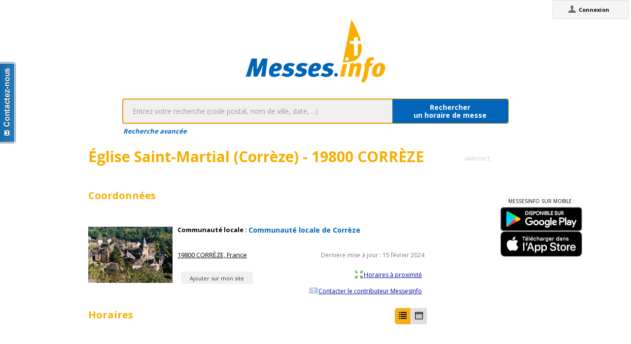

--- FILE ---
content_type: text/html;charset=utf-8
request_url: https://www.messes.info/lieu/19/correze/eglise
body_size: 3847
content:
<!DOCTYPE html>
<!-- Google Tag Manager -->
<script>(function(w,d,s,l,i){w[l]=w[l]||[];w[l].push({'gtm.start':
new Date().getTime(),event:'gtm.js'});var f=d.getElementsByTagName(s)[0],
j=d.createElement(s),dl=l!='dataLayer'?'&l='+l:'';j.async=true;j.src=
'https://www.googletagmanager.com/gtm.js?id='+i+dl;f.parentNode.insertBefore(j,f);
})(window,document,'script','dataLayer','GTM-WDS8JVF');</script>
<!-- End Google Tag Manager -->
<!--[if lt IE 7]><html class="no-js lt-ie9 lt-ie8 lt-ie7"><![endif]-->
<!--[if IE 7]><html class="no-js lt-ie9 lt-ie8"><![endif]-->
<!--[if IE 8]><html class="no-js lt-ie9"><![endif]-->
<!--[if gt IE 8]><!--><html class="no-js"><!--<![endif]-->
<html lang="fr">
<head>
<meta http-equiv="X-UA-Compatible" content="IE=9">
<meta charset="UTF-8" />
<meta name="gwt:property" content="locale=fr" />
<meta name="gwt:property" content="region=" />
<meta http-equiv="Content-Language" content="fr" />
<meta name="COPYRIGHT" content="Copyright (c) CEF.fr" />
<meta name="ROBOTS" content="index,follow" />
<meta name="OWNER" content="messesinfo@cef.fr" />
<meta name="DOCUMENTCOUNTRYCODE" content="fr" />
<meta name="DOCUMENTLANGUAGECODE" content="fr" />
<meta name="DESCRIPTION" content="" />
<meta name="KEYWORDS"
content=", horaires, heures, messes, infos, fêtes, religieuses, célébrations, églises, catholique, france, paroisses, horaires des messes, cef, chrétiens, religions, Dieu, diocèses" />
<meta name="REVISIT-AFTER" content="10 days" />
<meta name="Author-Corporate" content="CEF" />
<meta name="Author-Url" content="https://messes.info/" />
<meta name="Author-Name" content="CEF" />
<meta name="apple-mobile-web-app-capable" content="yes" />
<meta name="apple-mobile-web-app-status-bar-style" content="black" />
<meta name="viewport" content="width=device-width,initial-scale=1.0,maximum-scale=1.0,user-scalable=0" />
<meta name="google-site-verification"
content="0PnvZqKElwm37qSUMauyS_MLwRgd9xbaLYgnZAy_a_s" />
<!-- app banner -->
<meta name="smartbanner:title" content="MessesInfo">
<meta name="smartbanner:author" content="CEF - Bayard Service">
<meta name="smartbanner:price" content="Gratuit">
<meta name="smartbanner:price-suffix-apple" content=" - Sur l'App Store">
<meta name="smartbanner:price-suffix-google" content=" - Google Play">
<meta name="smartbanner:icon-apple" content="https://is2-ssl.mzstatic.com/image/thumb/Purple128/v4/ae/ad/19/aead1912-3532-00b2-72bd-10ecaddf0a44/AppIcon-1x_U007emarketing-85-220-0-9.png/230x0w.jpg">
<meta name="smartbanner:icon-google" content="https://is2-ssl.mzstatic.com/image/thumb/Purple128/v4/ae/ad/19/aead1912-3532-00b2-72bd-10ecaddf0a44/AppIcon-1x_U007emarketing-85-220-0-9.png/230x0w.jpg">
<meta name="smartbanner:button" content="Installer">
<meta name="smartbanner:button-url-apple" content="https://itunes.apple.com/fr/app/messes-info/id401133067?mt=8">
<meta name="smartbanner:button-url-google" content="https://play.google.com/store/apps/details?id=cef.messesinfo&hl=fr">
<meta name="smartbanner:enabled-platforms" content="android,ios">
<!-- <meta name="smartbanner:hide-ttl" content="0"> -->
<!--<meta name="smartbanner:hide-path" content="/">-->
<!--<meta name="smartbanner:disable-positioning" content="true">-->
<!-- Enable for all platforms -->
<!--<meta name="smartbanner:include-user-agent-regex" content=".*">-->
<!--<meta name="smartbanner:custom-design-modifier" content="ios">-->
<link rel="stylesheet" href="/css/smartbanner.min.css">
<script src="/js/smartbanner.min.js"></script>
<!-- End app banner -->
<link rel="apple-touch-startup-image" href="/favicon.png">
<link rel="apple-touch-icon" href="/favicon.png">
<link rel="icon" href="/favicon.png" type="image/png">
<link rel="alternate" type="application/json+oembed"
href="https://www.messes.info:443/api/oembed?url=https%3A%2F%2Fmesses.info%2Flieu%2F19%252Fcorreze%252Feglise&format=json"
title="Horaires" />
<link rel="alternate" type="text/xml+oembed"
href="https://www.messes.info:443/api/oembed?url=https%3A%2F%2Fmesses.info%2Flieu%2F19%252Fcorreze%252Feglise&format=xml"
title="Horaires" />
<!--[if lt IE 9]>
<script src="/js/html5-3.6-respond-1.1.0.min.js"></script>
<![endif]-->
<title>Horaires</title>
<link rel="canonical" href="https://messes.info/lieu/19%2Fcorreze%2Feglise" />
<meta property="og:description" content="" />
<meta property="og:image"
content="/images/logos/messesinfo/logo.png" />
<meta property="og:title" content="Horaires" />
<meta property="og:url" content="https://messes.info/lieu/19%2Fcorreze%2Feglise" />
<meta property="og:site_name" content="Eglise info" />
<meta property="og:locale" content="fr" />
<meta property="og:type" content="non_profit" />
<meta property="fb:admins" value="552489585,100000931266774" />
<meta property="fb:app_id" value="225004474229922" />
<link rel="stylesheet" id="htmlstylesheet" href="/css/style.min.css">
<link rel="stylesheet" href="https://use.fontawesome.com/releases/v5.7.0/css/all.css" integrity="sha384-lZN37f5QGtY3VHgisS14W3ExzMWZxybE1SJSEsQp9S+oqd12jhcu+A56Ebc1zFSJ" crossorigin="anonymous">
<link rel="stylesheet" href="/css/font.css">
<link rel="stylesheet" href="https://unpkg.com/leaflet@1.0.0/dist/leaflet.css" />
<script src="https://unpkg.com/leaflet@1.0.0/dist/leaflet.js"></script>
<style>
#loading-container {
width: 22em;
height: 8em;
text-align: center;
font-size: 14px;
position: absolute;
left: 50%;
top: 25%;
margin-left: -11em;
background-color: white;
border: 2px solid #f8ae01;
-webkit-border-radius: 5px;
-webkit-box-shadow: 3px 3px 13px #0d0d0d;
-moz-box-shadow: 3px 3px 13px #0d0d0d;
box-shadow: 3px 3px 13px #0d0d0d;
-moz-border-radius: 5px;
border-radius: 5px;
padding: 4px;
font-family: sans-serif
}
#return-mobile {
right: 339px;
color: #A00;
top: 4px;
font-weight: bold;
}
#htmlversion {
display: none;
}
</style>
<script type="text/javascript" language="javascript"
src="https://ajax.googleapis.com/ajax/libs/jquery/1.12.4/jquery.min.js"></script>
<script type="text/javascript" language="javascript"
src="/kephas/kephas.nocache.js"></script>
<script src="https://maps.googleapis.com/maps/api/js?key=AIzaSyCGqGagIPspQRAM79fhzqgM4jW1roHGCwI&language=fr&libraries=drawing,geometry,visualization" type="text/javascript"></script>
<script src="/js/content-mask_js.js" type="text/javascript"></script>
<link rel="stylesheet" href="/css/breadcrumb-simple.css">
</head>
<body>
<!-- Google Tag Manager (noscript) -->
<noscript><iframe src="https://www.googletagmanager.com/ns.html?id=GTM-WDS8JVF"
height="0" width="0" style="display:none;visibility:hidden"></iframe></noscript>
<!-- End Google Tag Manager (noscript) -->
<div id='cef-root'></div>
<p id="cef-top-box" style="margin-bottom: 0px; width: 100%;">
<a id="return-mobile" href="https://www.messes.info:443/lieu/19%2Fcorreze%2Feglise.html" rel="noIndex" class="noprint">Passer en version mobile
du site</a>
</p>
<iframe src="javascript:''" id="__gwt_historyFrame" tabIndex='-1'
style="position: absolute; width: 0; height: 0; border: 0"></iframe>
<link rel="stylesheet" href="/css/custom.css">
<!--googleoff: all-->
<noscript>
<div
style="width: 22em; position: absolute; left: 50%; margin-left: -11em; color: red; background-color: white; border: 1px solid red; padding: 4px; font-family: sans-serif">
Votre navigateur doit pouvoir exécuter le javascript pour pouvoir
voir ce site</div>
</noscript>
<div id="loading-container" class="noprint">
<span style="line-height: 8em;">Chargement en cours ... <img
src="/images/ajax-loader.gif" /></span>
</div>
<script type="text/javascript">
var egliseinfo = {
email: "",
user: "",
admin: false,
city: "columbus",
latlng: "39.962511:-83.003222",
lang: "fr",
region: "",
secureurl: "https://messes.info/",
version: "2-3.474652204387343698",
googleTagManagerID: "GTM-WDS8JVF",
habillagePubFlag: "non",
geoLocFlag: "oui"
};
</script>
<!--googleon: all-->
<div id="htmlversion">
<div class="header-container">
<header class="wrapper clearfix">
<img
src="/images/logos/messesinfo/logo.png"
alt="logo eglises info" />
<h1 class="title">Horaires</h1>
<nav>
<ul>
<li><a href="/departements">Liste des départements</a></li>
<li><a href="/horaires/39.962511:-83.003222">A proximité de votre position</a></li>
<li><a href="/dioceses">Liste des diocèses</a></li>
</ul>
</nav>
</header>
</div>
<div class="main-container">
<div class="main wrapper clearfix">
<aside>
<form method="get" action="/horaires/" style="display: inline;">
<h3>Rechercher une messe / une célébration :</h3><input type=text name="search"
style="width: 260px;"> <input type="submit" value="OK">
</form>
</aside>
<aside>
<form method="get" action="/annuaire/" style="display: inline;">
<h3>Rechercher une église / un lieu de culte :</h3><input type=text name="search"
style="width: 260px;"> <input type="submit" value="OK">
</form>
</aside>
<aside>
</aside>
Lieu non existant !
<article itemscope itemtype="http://schema.org/Event">
<h3>1 févr. 2026 - 11h00</h3>
<div></div>
<div></div>
<div></div>
<meta itemprop="startDate" content="2026-02-01T11:00">
<i>Mise à jour : 16 janv. 2026</i>
</article>
<article itemscope itemtype="http://schema.org/Event">
<h3>8 févr. 2026 - 11h00</h3>
<div></div>
<div></div>
<div></div>
<meta itemprop="startDate" content="2026-02-08T11:00">
<i>Mise à jour : 16 janv. 2026</i>
</article>
<article itemscope itemtype="http://schema.org/Event">
<h3>15 févr. 2026 - 11h00</h3>
<div></div>
<div></div>
<div></div>
<meta itemprop="startDate" content="2026-02-15T11:00">
<i>Mise à jour : 16 janv. 2026</i>
</article>
<article itemscope itemtype="http://schema.org/Event">
<h3>22 févr. 2026 - 11h00</h3>
<div></div>
<div></div>
<div></div>
<meta itemprop="startDate" content="2026-02-22T11:00">
<i>Mise à jour : 16 janv. 2026</i>
</article>
<article itemscope itemtype="http://schema.org/Event">
<h3>1 mars 2026 - 11h00</h3>
<div></div>
<div></div>
<div></div>
<meta itemprop="startDate" content="2026-03-01T11:00">
<i>Mise à jour : 16 janv. 2026</i>
</article>
<article itemscope itemtype="http://schema.org/Event">
<h3>8 mars 2026 - 11h00</h3>
<div></div>
<div></div>
<div></div>
<meta itemprop="startDate" content="2026-03-08T11:00">
<i>Mise à jour : 16 janv. 2026</i>
</article>
<article itemscope itemtype="http://schema.org/Event">
<h3>15 mars 2026 - 11h00</h3>
<div></div>
<div></div>
<div></div>
<meta itemprop="startDate" content="2026-03-15T11:00">
<i>Mise à jour : 16 janv. 2026</i>
</article>
<article itemscope itemtype="http://schema.org/Event">
<h3>22 mars 2026 - 11h00</h3>
<div></div>
<div></div>
<div></div>
<meta itemprop="startDate" content="2026-03-22T11:00">
<i>Mise à jour : 16 janv. 2026</i>
</article>
<article itemscope itemtype="http://schema.org/Event">
<h3>29 mars 2026 - 11h00 - Rameaux</h3>
<div></div>
<div></div>
<div></div>
<meta itemprop="startDate" content="2026-03-29T11:00">
<i>Mise à jour : 16 janv. 2026</i>
</article>
<article itemscope itemtype="http://schema.org/Event">
<h3>5 avr. 2026 - 11h00 - Pâques</h3>
<div></div>
<div></div>
<div></div>
<meta itemprop="startDate" content="2026-04-05T11:00">
<i>Mise à jour : 16 janv. 2026</i>
</article>
<article itemscope itemtype="http://schema.org/Event">
<h3>12 avr. 2026 - 11h00</h3>
<div></div>
<div></div>
<div></div>
<meta itemprop="startDate" content="2026-04-12T11:00">
<i>Mise à jour : 16 janv. 2026</i>
</article>
<article itemscope itemtype="http://schema.org/Event">
<h3>19 avr. 2026 - 11h00</h3>
<div></div>
<div></div>
<div></div>
<meta itemprop="startDate" content="2026-04-19T11:00">
<i>Mise à jour : 16 janv. 2026</i>
</article>
<article itemscope itemtype="http://schema.org/Event">
<h3>26 avr. 2026 - 11h00</h3>
<div></div>
<div></div>
<div></div>
<meta itemprop="startDate" content="2026-04-26T11:00">
<i>Mise à jour : 16 janv. 2026</i>
</article>
<article itemscope itemtype="http://schema.org/Event">
<h3>3 mai 2026 - 11h00</h3>
<div></div>
<div></div>
<div></div>
<meta itemprop="startDate" content="2026-05-03T11:00">
<i>Mise à jour : 16 janv. 2026</i>
</article>
<article itemscope itemtype="http://schema.org/Event">
<h3>10 mai 2026 - 11h00</h3>
<div></div>
<div></div>
<div></div>
<meta itemprop="startDate" content="2026-05-10T11:00">
<i>Mise à jour : 16 janv. 2026</i>
</article>
<article itemscope itemtype="http://schema.org/Event">
<h3>17 mai 2026 - 11h00</h3>
<div></div>
<div></div>
<div></div>
<meta itemprop="startDate" content="2026-05-17T11:00">
<i>Mise à jour : 16 janv. 2026</i>
</article>
<article itemscope itemtype="http://schema.org/Event">
<h3>24 mai 2026 - 11h00 - Pentecôte</h3>
<div></div>
<div></div>
<div></div>
<meta itemprop="startDate" content="2026-05-24T11:00">
<i>Mise à jour : 16 janv. 2026</i>
</article>
<article itemscope itemtype="http://schema.org/Event">
<h3>31 mai 2026 - 11h00</h3>
<div></div>
<div></div>
<div></div>
<meta itemprop="startDate" content="2026-05-31T11:00">
<i>Mise à jour : 16 janv. 2026</i>
</article>
<article itemscope itemtype="http://schema.org/Event">
<h3>7 juin 2026 - 11h00</h3>
<div></div>
<div></div>
<div></div>
<meta itemprop="startDate" content="2026-06-07T11:00">
<i>Mise à jour : 16 janv. 2026</i>
</article>
<article itemscope itemtype="http://schema.org/Event">
<h3>14 juin 2026 - 11h00</h3>
<div></div>
<div></div>
<div></div>
<meta itemprop="startDate" content="2026-06-14T11:00">
<i>Mise à jour : 16 janv. 2026</i>
</article>
<article itemscope itemtype="http://schema.org/Event">
<h3>21 juin 2026 - 11h00</h3>
<div></div>
<div></div>
<div></div>
<meta itemprop="startDate" content="2026-06-21T11:00">
<i>Mise à jour : 16 janv. 2026</i>
</article>
<article itemscope itemtype="http://schema.org/Event">
<h3>28 juin 2026 - 11h00</h3>
<div></div>
<div></div>
<div></div>
<meta itemprop="startDate" content="2026-06-28T11:00">
<i>Mise à jour : 16 janv. 2026</i>
</article>
<article itemscope itemtype="http://schema.org/Event">
<h3>5 juil. 2026 - 11h00</h3>
<div></div>
<div></div>
<div></div>
<meta itemprop="startDate" content="2026-07-05T11:00">
<i>Mise à jour : 16 janv. 2026</i>
</article>
<article itemscope itemtype="http://schema.org/Event">
<h3>12 juil. 2026 - 11h00</h3>
<div></div>
<div></div>
<div></div>
<meta itemprop="startDate" content="2026-07-12T11:00">
<i>Mise à jour : 16 janv. 2026</i>
</article>
<article itemscope itemtype="http://schema.org/Event">
<h3>19 juil. 2026 - 11h00</h3>
<div></div>
<div></div>
<div></div>
<meta itemprop="startDate" content="2026-07-19T11:00">
<i>Mise à jour : 16 janv. 2026</i>
</article>
</div>
</div>
<div class="footer-container">
<footer class="wrapper">
<a href="http://eglise.catholique.fr/">Conférence des évêques de
France</a> - <a
href="http://aide.egliseinfo.catholique.fr/mentions_legales/" rel="noIndex,noFollow">mentions
légales</a> - <a
href="http://soutenir-messesinfo.catholique.fr/">
Soutenir</a> - <a
href="mailto:contact@messesinfo.cef.fr" rel="noIndex,noFollow">écrivez-nous</a>
- <a href="http://aide.egliseinfo.catholique.fr/integration-des-horaires/">Mettre
les horaires de MessesInfo sur votre site</a>
<br/><small>Version: 2-3.474652204387343698</small>
</footer>
</div>
</div>
</body>
</html>
